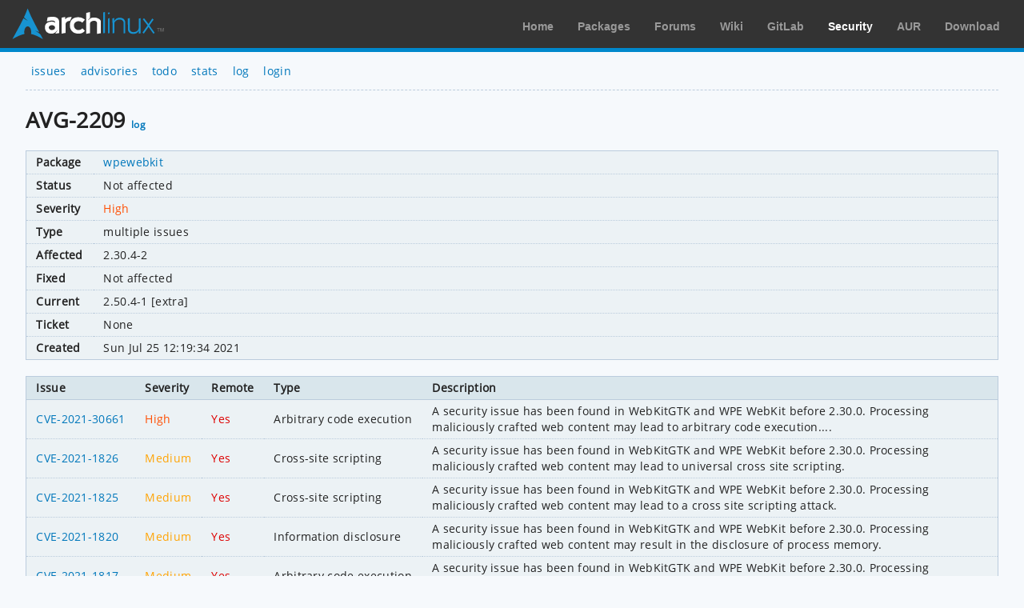

--- FILE ---
content_type: text/html; charset=utf-8
request_url: https://security.archlinux.org/AVG-2209
body_size: 961
content:
<!DOCTYPE html>
<html>
	<head>
		<title>AVG-2209 - wpewebkit - Arch Linux</title>
		<meta http-equiv="Content-Type" content="text/html; charset=utf-8"/>
		<link rel='icon' href='/static/favicon.ico' />
		<link rel='stylesheet' href='/static/normalize.css' type='text/css' media='all' />
		<link rel='stylesheet' href='/static/style.css' type='text/css' media='all' />
		<link href="/advisory/feed.atom" rel="alternate" title="Recent advisories" type="application/atom+xml">
	</head>
	<body>
		<div id="archnavbar">
			<div id="logo"><a href="https://archlinux.org" title="Return to the main page">Arch Linux</a></div>
			<div id="archnavbarmenu">
				<ul id="archnavbarlist">
					<li id="anb-home"><a href="https://archlinux.org" title="Arch news, packages, projects and more">Home</a></li>
					<li id="anb-packages"><a href="https://archlinux.org/packages/" title="Arch Package Database">Packages</a></li>
					<li id="anb-forums"><a href="https://bbs.archlinux.org/" title="Community forums">Forums</a></li>
					<li id="anb-wiki"><a href="https://wiki.archlinux.org/" title="Community documentation">Wiki</a></li>
					<li id="anb-gitlab"><a href="https://gitlab.archlinux.org/" title="GitLab">GitLab</a></li>
					<li id="anb-security"><a href="https://security.archlinux.org/" title="Arch Linux Security Tracker">Security</a></li>
					<li id="anb-aur"><a href="https://aur.archlinux.org/" title="Arch Linux User Repository">AUR</a></li>
					<li id="anb-download"><a href="https://archlinux.org/download/" title="Get Arch Linux">Download</a></li>
				</ul>
			</div>
		</div>
		<div class="content">
			<div class="navbar">
				<ul>
					<li><a href="/">issues</a></li>
					<li><a href="/advisory">advisories</a></li>
					<li><a href="/todo">todo</a></li>
					<li><a href="/stats">stats</a></li>
					<li><a href="/log">log</a></li>
					<li><a href="/login" accesskey="l">login</a></li>
				</ul>
			</div>
			<hr />
			<h1>AVG-2209 <a href="/AVG-2209/log" accesskey="l">log</a></h1>
			<table class="styled-table column-major full size">
				<tbody>
					<tr>
						<td>Package</td>
						<td class="full size wrap">
							<span class="no-wrap"><a href="/package/wpewebkit">wpewebkit</a></span>
						</td>
					</tr>
					<tr>
						<td>Status</td>
						<td><span>Not affected</span></td>
					</tr>
					<tr>
						<td>Severity</td>
						<td><span class="orange">High</span></td>
					</tr>
					<tr>
						<td>Type</td>
						<td>multiple issues</td>
					</tr>
					<tr>
						<td>Affected</td>
						<td>2.30.4-2</td>
					</tr>
					<tr>
						<td>Fixed</td>
						<td>Not affected</td>
					</tr>
					<tr>
						<td>Current</td>
						<td>
							2.50.4-1 [extra]
						</td>
					</tr>
					<tr>
						<td>Ticket</td>
						<td>None</td>
					</tr>
					<tr>
						<td>Created</td>
						<td>Sun Jul 25 12:19:34 2021</td>
					</tr>
				</tbody>
			</table>
			<table class="styled-table full size">
				<thead>
					<tr>
						<th>Issue</th>
						<th>Severity</th>
						<th>Remote</th>
						<th>Type</th>
						<th class="full size">Description</th>
					</tr>
				</thead>
				<tbody>
					<tr>
						<td><a href="/CVE-2021-30661">CVE-2021-30661</a></td>
						<td><span class="orange">High</span></td>
						<td><span class="red">Yes</span></td>
						<td>Arbitrary code execution</td>
						<td><pre>A security issue has been found in WebKitGTK and WPE WebKit before 2.30.0. Processing maliciously crafted web content may lead to arbitrary code execution....</pre></td>
					</tr>
					<tr>
						<td><a href="/CVE-2021-1826">CVE-2021-1826</a></td>
						<td><span class="light_orange">Medium</span></td>
						<td><span class="red">Yes</span></td>
						<td>Cross-site scripting</td>
						<td><pre>A security issue has been found in WebKitGTK and WPE WebKit before 2.30.0. Processing maliciously crafted web content may lead to universal cross site scripting.</pre></td>
					</tr>
					<tr>
						<td><a href="/CVE-2021-1825">CVE-2021-1825</a></td>
						<td><span class="light_orange">Medium</span></td>
						<td><span class="red">Yes</span></td>
						<td>Cross-site scripting</td>
						<td><pre>A security issue has been found in WebKitGTK and WPE WebKit before 2.30.0. Processing maliciously crafted web content may lead to a cross site scripting attack.</pre></td>
					</tr>
					<tr>
						<td><a href="/CVE-2021-1820">CVE-2021-1820</a></td>
						<td><span class="light_orange">Medium</span></td>
						<td><span class="red">Yes</span></td>
						<td>Information disclosure</td>
						<td><pre>A security issue has been found in WebKitGTK and WPE WebKit before 2.30.0. Processing maliciously crafted web content may result in the disclosure of process memory.</pre></td>
					</tr>
					<tr>
						<td><a href="/CVE-2021-1817">CVE-2021-1817</a></td>
						<td><span class="light_orange">Medium</span></td>
						<td><span class="red">Yes</span></td>
						<td>Arbitrary code execution</td>
						<td><pre>A security issue has been found in WebKitGTK and WPE WebKit before 2.30.0. Processing maliciously crafted web content may lead to arbitrary code execution.</pre></td>
					</tr>
				</tbody>
			</table>
		</div>
	</body>
</html>